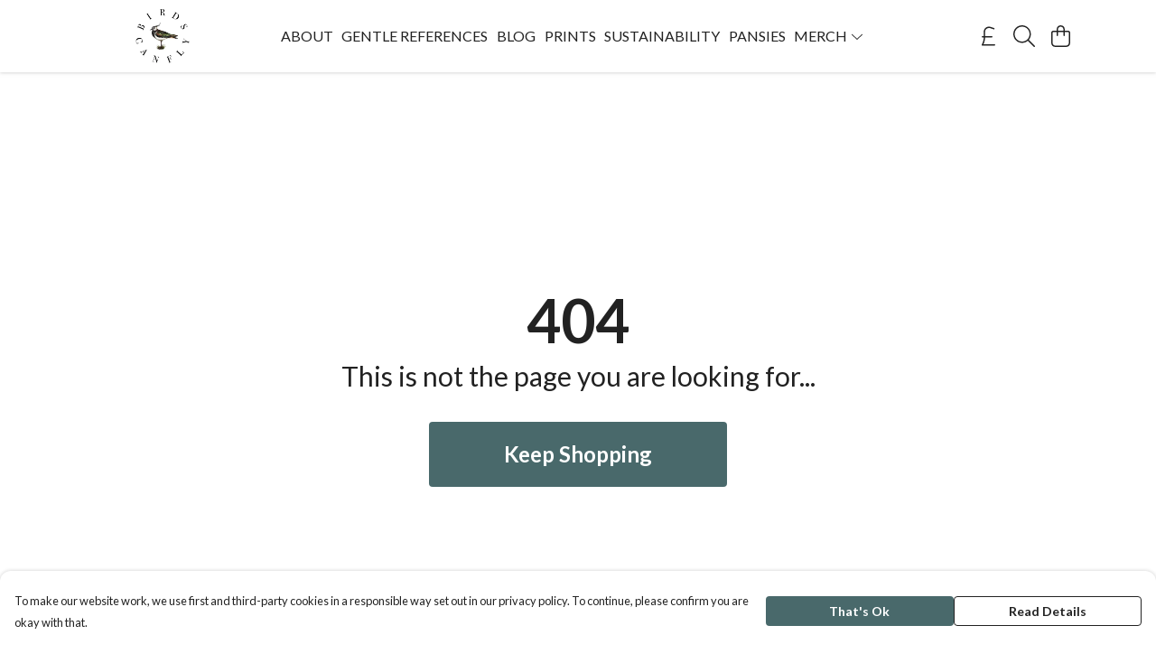

--- FILE ---
content_type: text/html
request_url: https://birdscanflystore.com/product/barn-owl-enthusiastic-ornithologist-hoodie/
body_size: 3171
content:
<!DOCTYPE html>
<html lang="en">
  <head>
    <meta charset="UTF-8">
    <meta name="viewport" content="width=device-width, initial-scale=1.0">
    <link id="apple-touch-icon" rel="apple-touch-icon" href="#">
    <script type="module" crossorigin="" src="/assets/index.a8e26c9c.js"></script>
    <link rel="modulepreload" crossorigin="" href="/assets/vue.0ac7cc2d.js">
    <link rel="modulepreload" crossorigin="" href="/assets/sentry.13e8e62e.js">
    <link rel="stylesheet" href="/assets/index.dca9b00c.css">
  <link rel="manifest" href="/manifest.webmanifest"><title>Barn Owl Enthusiastic Ornithologist Hoodie</title><link crossorigin="" href="https://fonts.gstatic.com" rel="preconnect"><link href="https://images.teemill.com" rel="preconnect"><link as="fetch" href="https://birdscanflystore.com/omnis/v3/frontend/107566/getStoreCoreData/json/" rel="preload"><link as="fetch" href="/omnis/v3/division/107566/products/barn-owl-enthusiastic-ornithologist-hoodie/" rel="preload"><link as="fetch" href="/omnis/v3/division/107566/products/barn-owl-enthusiastic-ornithologist-hoodie/stock/" rel="preload"><link fetchpriority="high" as="image" imagesizes="(max-width: 768px) 100vw, 1080px" imagesrcset="https://images.podos.io/ionrsosvtrz6xkv8prldsdutu90njgsscxpkuk6v80au8ond.png.webp?w=640&h=640&v=2 640w, https://images.podos.io/ionrsosvtrz6xkv8prldsdutu90njgsscxpkuk6v80au8ond.png.webp?w=1080&h=1080&v=2 1080w" href="https://images.podos.io/ionrsosvtrz6xkv8prldsdutu90njgsscxpkuk6v80au8ond.png.webp?w=1080&h=1080&v=2" rel="preload"><link data-vue-meta="1" href="https://birdscanflystore.com/product/barn-owl-enthusiastic-ornithologist-hoodie/" rel="canonical"><link rel="modulepreload" crossorigin="" href="/assets/ProductPage.cb175c7c.js"><link rel="preload" as="style" href="/assets/ProductPage.9291810a.css"><link rel="modulepreload" crossorigin="" href="/assets/index.cacf6752.js"><link rel="modulepreload" crossorigin="" href="/assets/AddToCartPopup.5dfb6a69.js"><link rel="modulepreload" crossorigin="" href="/assets/faCheck.dfaa78ad.js"><link rel="modulepreload" crossorigin="" href="/assets/ProductReviewPopup.vue_vue_type_script_setup_true_lang.bbf767cc.js"><link rel="modulepreload" crossorigin="" href="/assets/index.955e07c8.js"><link rel="modulepreload" crossorigin="" href="/assets/faImages.ba69ccaa.js"><link rel="modulepreload" crossorigin="" href="/assets/SizeChartPopup.997fc4e0.js"><link rel="preload" as="style" href="/assets/SizeChartPopup.92291e53.css"><link rel="modulepreload" crossorigin="" href="/assets/startCase.e7ff5ac8.js"><link rel="modulepreload" crossorigin="" href="/assets/faThumbsUp.f2b41ee8.js"><link rel="modulepreload" crossorigin="" href="/assets/faTruckFast.8df4ae19.js"><link rel="modulepreload" crossorigin="" href="/assets/faTruckFast.125a6e53.js"><link rel="modulepreload" crossorigin="" href="/assets/faClock.d30b7367.js"><link rel="modulepreload" crossorigin="" href="/assets/faRulerHorizontal.278e5f14.js"><link rel="modulepreload" crossorigin="" href="/assets/faPaintbrush.0521071c.js"><link rel="modulepreload" crossorigin="" href="/assets/ProductStock.81943691.js"><link rel="preload" as="style" href="/assets/ProductStock.e62963f7.css"><link rel="modulepreload" crossorigin="" href="/assets/faInfoCircle.e4ead9be.js"><link rel="modulepreload" crossorigin="" href="/assets/EcoIcons.1afde1b0.js"><link rel="modulepreload" crossorigin="" href="/assets/faSync.f6d064f4.js"><link rel="modulepreload" crossorigin="" href="/assets/faComment.07f0a69b.js"><link rel="modulepreload" crossorigin="" href="/assets/faChevronUp.3c353647.js"><link rel="modulepreload" crossorigin="" href="/assets/ProductImageCarousel.e9dffa34.js"><link rel="preload" as="style" href="/assets/ProductImageCarousel.04a3cc9e.css"><link rel="modulepreload" crossorigin="" href="/assets/faMicrochipAi.c8227cca.js"><link rel="modulepreload" crossorigin="" href="/assets/store.a7406963.js"><link rel="modulepreload" crossorigin="" href="/assets/logger.5c8ef8e6.js"><link rel="modulepreload" crossorigin="" href="/assets/productProvider.ff2fb933.js"><link rel="modulepreload" crossorigin="" href="/assets/confirm-leave-mixin.75a3cd55.js"><script>window.division_key = '107566';</script><meta data-vue-meta="1" vmid="author" content="Barn Owl Enthusiastic Ornithologist Hoodie" name="author"><meta data-vue-meta="1" vmid="url" content="https://birdscanflystore.com/product/barn-owl-enthusiastic-ornithologist-hoodie/" name="url"><meta data-vue-meta="1" vmid="description" content="One of things I noticed in my visits to nature reserves in #Lockdown was how wandering birders often discuss their sightings; a pair of binoculars aro..." name="description"><meta data-vue-meta="1" vmid="og:type" content="website" property="og:type"><meta data-vue-meta="1" vmid="og:url" content="https://birdscanflystore.com/product/barn-owl-enthusiastic-ornithologist-hoodie/" property="og:url"><meta data-vue-meta="1" vmid="og:title" content="Barn Owl Enthusiastic Ornithologist Hoodie" property="og:title"><meta data-vue-meta="1" vmid="og:description" content="One of things I noticed in my visits to nature reserves in #Lockdown was how wandering birders often discuss their sightings; a pair of binoculars aro..." property="og:description"><meta data-vue-meta="1" vmid="og:image" content="https://images.podos.io/ionrsosvtrz6xkv8prldsdutu90njgsscxpkuk6v80au8ond.png" property="og:image"><meta vmid="og:site_name" content="Birds Can Fly" property="og:site_name"><meta data-vue-meta="1" vmid="twitter:card" content="photo" property="twitter:card"><meta data-vue-meta="1" vmid="twitter:description" content="One of things I noticed in my visits to nature reserves in #Lockdown was how wandering birders often discuss their sightings; a pair of binoculars aro..." property="twitter:description"><meta data-vue-meta="1" vmid="twitter:title" content="Barn Owl Enthusiastic Ornithologist Hoodie" property="twitter:title"><meta data-vue-meta="1" vmid="twitter:image" content="https://images.podos.io/ionrsosvtrz6xkv8prldsdutu90njgsscxpkuk6v80au8ond.png" property="twitter:image"><meta vmid="apple-mobile-web-app-capable" content="yes" property="apple-mobile-web-app-capable"><meta vmid="apple-mobile-web-app-status-bar-style" content="black" property="apple-mobile-web-app-status-bar-style"><meta vmid="apple-mobile-web-app-title" content="Birds Can Fly" property="apple-mobile-web-app-title"><meta content="safyhd8inhh1i4vqh51vx0li2bn5w1" name="facebook-domain-verification"><meta content="v0YWp9BkJUMXm2D1TQpcG4EMVecsj3eSlaRZ9MUB61Y" name="google-site-verification"><style>@font-face {
  font-family: "Lato Fallback: Arial";
  src: local('Arial');
  ascent-override: 101.3181%;
  descent-override: 21.865%;
  size-adjust: 97.4159%;
}
@font-face {
  font-family: "Lato Fallback: Roboto";
  src: local('Roboto');
  ascent-override: 101.4302%;
  descent-override: 21.8892%;
  size-adjust: 97.3083%;
}</style></head>

  <body>
    <div id="app"></div>
    
  <noscript><iframe src="https://www.googletagmanager.com/ns.html?id=GTM-MH6RJHM" height="0" width="0" style="display:none;visibility:hidden"></iframe></noscript><noscript>This site relies on JavaScript to do awesome things, please enable it in your browser</noscript></body>
  <script>
    (() => {
      /**
       * Disable the default browser prompt for PWA installation
       * @see https://developer.mozilla.org/en-US/docs/Web/API/BeforeInstallPromptEvent
       */
      window.addEventListener('beforeinstallprompt', event => {
        event.preventDefault();
      });

      var activeWorker = navigator.serviceWorker?.controller;
      var appVersion = window.localStorage.getItem('appVersion');
      var validVersion = 'v1';

      if (!activeWorker) {
        window.localStorage.setItem('appVersion', validVersion);

        return;
      }

      if (!appVersion || appVersion !== validVersion) {
        window.localStorage.setItem('appVersion', validVersion);

        if (navigator.serviceWorker) {
          navigator.serviceWorker
            .getRegistrations()
            .then(function (registrations) {
              var promises = [];

              registrations.forEach(registration => {
                promises.push(registration.unregister());
              });

              if (window.caches) {
                caches.keys().then(cachedFiles => {
                  cachedFiles.forEach(cache => {
                    promises.push(caches.delete(cache));
                  });
                });
              }

              Promise.all(promises).then(function () {
                console.log('Reload Window: Index');
                window.location.reload();
              });
            });
        }
      }
    })();
  </script>
</html>


--- FILE ---
content_type: text/javascript
request_url: https://birdscanflystore.com/assets/faTrashAlt.a0ed0131.js
body_size: 258
content:
import"./index.a8e26c9c.js";import{r as n}from"./faTrashCan.d4566015.js";var e={},r;function t(){return r||(r=1,function(i){Object.defineProperty(i,"__esModule",{value:!0});var a=n();i.definition={prefix:a.prefix,iconName:a.iconName,icon:[a.width,a.height,a.aliases,a.unicode,a.svgPathData]},i.faTrashAlt=i.definition,i.prefix=a.prefix,i.iconName=a.iconName,i.width=a.width,i.height=a.height,i.ligatures=a.aliases,i.unicode=a.unicode,i.svgPathData=a.svgPathData,i.aliases=a.aliases}(e)),e}var u=t();export{u as f};
//# sourceMappingURL=faTrashAlt.a0ed0131.js.map
